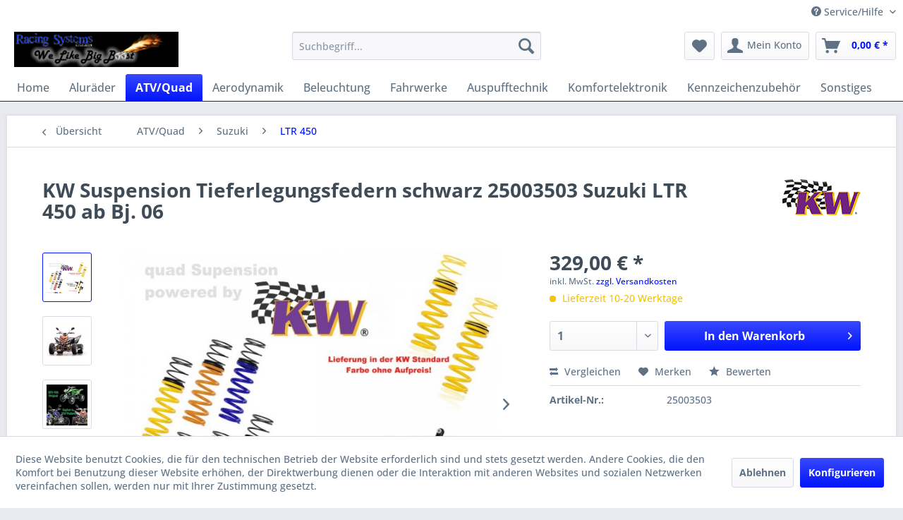

--- FILE ---
content_type: text/html; charset=UTF-8
request_url: https://www.racing-systems.de/atvquad/suzuki/ltr-450/96/kw-suspension-tieferlegungsfedern-schwarz-25003503-suzuki-ltr-450-ab-bj.-06
body_size: 14954
content:
<!DOCTYPE html>
<html class="no-js" lang="de" itemscope="itemscope" itemtype="https://schema.org/WebPage">
<head>
<meta charset="utf-8">
<meta name="author" content="" />
<meta name="robots" content="index,follow" />
<meta name="revisit-after" content="15 days" />
<meta name="keywords" content=" KW Suspension Tieferlegungsfedern schwarz 25003503 Suzuki LTR 450 ab Bj. 06" />
<meta name="description" content="KW Suspension Tieferlegungsfedern schwarz 25003503 Suzuki LTR 450 ab Bj. 06" />
<meta property="og:type" content="product" />
<meta property="og:site_name" content="Racing Systems" />
<meta property="og:url" content="https://www.racing-systems.de/atvquad/suzuki/ltr-450/96/kw-suspension-tieferlegungsfedern-schwarz-25003503-suzuki-ltr-450-ab-bj.-06" />
<meta property="og:title" content="KW Suspension Tieferlegungsfedern schwarz 25003503 Suzuki LTR 450 ab Bj. 06" />
<meta property="og:description" content="&amp;nbsp;
KW Tieferlegungsfedern
Suzuki LTR 450
(ab Bj. 06 - )
Artnr. 25003503
ab Bj. 06- Tieferlegung ca 70mm
&amp;nbsp; in…" />
<meta property="og:image" content="https://www.racing-systems.de/media/image/bb/ef/a7/KW-Quad-alle1.jpg" />
<meta property="product:brand" content="KW Automotive GmbH" />
<meta property="product:price" content="329,00" />
<meta property="product:product_link" content="https://www.racing-systems.de/atvquad/suzuki/ltr-450/96/kw-suspension-tieferlegungsfedern-schwarz-25003503-suzuki-ltr-450-ab-bj.-06" />
<meta name="twitter:card" content="product" />
<meta name="twitter:site" content="Racing Systems" />
<meta name="twitter:title" content="KW Suspension Tieferlegungsfedern schwarz 25003503 Suzuki LTR 450 ab Bj. 06" />
<meta name="twitter:description" content="&amp;nbsp;
KW Tieferlegungsfedern
Suzuki LTR 450
(ab Bj. 06 - )
Artnr. 25003503
ab Bj. 06- Tieferlegung ca 70mm
&amp;nbsp; in…" />
<meta name="twitter:image" content="https://www.racing-systems.de/media/image/bb/ef/a7/KW-Quad-alle1.jpg" />
<meta itemprop="copyrightHolder" content="Racing Systems" />
<meta itemprop="copyrightYear" content="2014" />
<meta itemprop="isFamilyFriendly" content="True" />
<meta itemprop="image" content="https://www.racing-systems.de/media/image/1e/b8/42/Logo2017tb.jpg" />
<meta name="viewport" content="width=device-width, initial-scale=1.0">
<meta name="mobile-web-app-capable" content="yes">
<meta name="apple-mobile-web-app-title" content="Racing Systems">
<meta name="apple-mobile-web-app-capable" content="yes">
<meta name="apple-mobile-web-app-status-bar-style" content="default">
<link rel="apple-touch-icon-precomposed" href="/themes/Frontend/Responsive/frontend/_public/src/img/apple-touch-icon-precomposed.png">
<link rel="shortcut icon" href="/themes/Frontend/Responsive/frontend/_public/src/img/favicon.ico">
<meta name="msapplication-navbutton-color" content="#0014FB" />
<meta name="application-name" content="Racing Systems" />
<meta name="msapplication-starturl" content="https://www.racing-systems.de/" />
<meta name="msapplication-window" content="width=1024;height=768" />
<meta name="msapplication-TileImage" content="/themes/Frontend/Responsive/frontend/_public/src/img/win-tile-image.png">
<meta name="msapplication-TileColor" content="#0014FB">
<meta name="theme-color" content="#0014FB" />
<link rel="canonical" href="https://www.racing-systems.de/atvquad/suzuki/ltr-450/96/kw-suspension-tieferlegungsfedern-schwarz-25003503-suzuki-ltr-450-ab-bj.-06" />
<title itemprop="name"> KW Suspension Tieferlegungsfedern schwarz 25003503 Suzuki LTR 450 ab Bj. 06 | Racing Systems</title>
<link href="/web/cache/1723115588_41268e30b9700ae5d3101bb637856b30.css" media="all" rel="stylesheet" type="text/css" />
</head>
<body class="is--ctl-detail is--act-index" >
<div data-paypalUnifiedMetaDataContainer="true" data-paypalUnifiedRestoreOrderNumberUrl="https://www.racing-systems.de/widgets/PaypalUnifiedOrderNumber/restoreOrderNumber" class="is--hidden">
</div>
<div class="page-wrap">
<noscript class="noscript-main">
<div class="alert is--warning">
<div class="alert--icon">
<i class="icon--element icon--warning"></i>
</div>
<div class="alert--content">
Um Racing&#x20;Systems in vollem Umfang nutzen zu k&ouml;nnen, empfehlen wir Ihnen Javascript in Ihrem Browser zu aktiveren.
</div>
</div>
</noscript>
<header class="header-main">
<div class="top-bar">
<div class="container block-group">
<nav class="top-bar--navigation block" role="menubar">

    



    

<div class="navigation--entry entry--compare is--hidden" role="menuitem" aria-haspopup="true" data-drop-down-menu="true">
    

</div>
<div class="navigation--entry entry--service has--drop-down" role="menuitem" aria-haspopup="true" data-drop-down-menu="true">
<i class="icon--service"></i> Service/Hilfe
<ul class="service--list is--rounded" role="menu">
<li class="service--entry" role="menuitem">
<a class="service--link" href="javascript:openCookieConsentManager()" title="Cookie-Einstellungen" >
Cookie-Einstellungen
</a>
</li>
<li class="service--entry" role="menuitem">
<a class="service--link" href="https://www.racing-systems.de/registerFC/index/sValidation/H" title="Händler-Login" >
Händler-Login
</a>
</li>
<li class="service--entry" role="menuitem">
<a class="service--link" href="https://www.racing-systems.de/rechtliche-vorabinformationen" title="rechtliche Vorabinformationen" >
rechtliche Vorabinformationen
</a>
</li>
<li class="service--entry" role="menuitem">
<a class="service--link" href="https://www.racing-systems.de/ueber-uns" title="Über uns" >
Über uns
</a>
</li>
<li class="service--entry" role="menuitem">
<a class="service--link" href="https://www.racing-systems.de/hilfe/support" title="Hilfe / Support" >
Hilfe / Support
</a>
</li>
<li class="service--entry" role="menuitem">
<a class="service--link" href="https://www.racing-systems.de/kontaktformular" title="Kontakt" target="_self">
Kontakt
</a>
</li>
<li class="service--entry" role="menuitem">
<a class="service--link" href="https://www.racing-systems.de/versand-und-zahlungsbedingungen" title="Versand und Zahlungsbedingungen" >
Versand und Zahlungsbedingungen
</a>
</li>
<li class="service--entry" role="menuitem">
<a class="service--link" href="https://www.racing-systems.de/widerrufsrecht" title="Widerrufsrecht" >
Widerrufsrecht
</a>
</li>
<li class="service--entry" role="menuitem">
<a class="service--link" href="https://www.racing-systems.de/datenschutz" title="Datenschutz" >
Datenschutz
</a>
</li>
<li class="service--entry" role="menuitem">
<a class="service--link" href="https://www.racing-systems.de/agb" title="AGB" >
AGB
</a>
</li>
<li class="service--entry" role="menuitem">
<a class="service--link" href="https://www.racing-systems.de/impressum" title="Impressum" >
Impressum
</a>
</li>
</ul>
</div>
</nav>
</div>
</div>
<div class="container header--navigation">
<div class="logo-main block-group" role="banner">
<div class="logo--shop block">
<a class="logo--link" href="https://www.racing-systems.de/" title="Racing Systems - zur Startseite wechseln">
<picture>
<source srcset="https://www.racing-systems.de/media/image/1e/b8/42/Logo2017tb.jpg" media="(min-width: 78.75em)">
<source srcset="https://www.racing-systems.de/media/image/1e/b8/42/Logo2017tb.jpg" media="(min-width: 64em)">
<source srcset="https://www.racing-systems.de/media/image/1e/b8/42/Logo2017tb.jpg" media="(min-width: 48em)">
<img srcset="https://www.racing-systems.de/media/image/1e/b8/42/Logo2017tb.jpg" alt="Racing Systems - zur Startseite wechseln" />
</picture>
</a>
</div>
</div>
<nav class="shop--navigation block-group">
<ul class="navigation--list block-group" role="menubar">
<li class="navigation--entry entry--menu-left" role="menuitem">
<a class="entry--link entry--trigger btn is--icon-left" href="#offcanvas--left" data-offcanvas="true" data-offCanvasSelector=".sidebar-main" aria-label="Menü">
<i class="icon--menu"></i> Menü
</a>
</li>
<li class="navigation--entry entry--search" role="menuitem" data-search="true" aria-haspopup="true" data-minLength="3">
<a class="btn entry--link entry--trigger" href="#show-hide--search" title="Suche anzeigen / schließen" aria-label="Suche anzeigen / schließen">
<i class="icon--search"></i>
<span class="search--display">Suchen</span>
</a>
<form action="/search" method="get" class="main-search--form">
<input type="search" name="sSearch" aria-label="Suchbegriff..." class="main-search--field" autocomplete="off" autocapitalize="off" placeholder="Suchbegriff..." maxlength="30" />
<button type="submit" class="main-search--button" aria-label="Suchen">
<i class="icon--search"></i>
<span class="main-search--text">Suchen</span>
</button>
<div class="form--ajax-loader">&nbsp;</div>
</form>
<div class="main-search--results"></div>
</li>

    <li class="navigation--entry entry--notepad" role="menuitem">
        
        <a href="https://www.racing-systems.de/note" title="Merkzettel" aria-label="Merkzettel" class="btn">
            <i class="icon--heart"></i>
                    </a>
    </li>




    <li class="navigation--entry entry--account with-slt"
        role="menuitem"
        data-offcanvas="true"
        data-offCanvasSelector=".account--dropdown-navigation">
        
            <a href="https://www.racing-systems.de/account"
               title="Mein Konto"
               aria-label="Mein Konto"
               class="btn is--icon-left entry--link account--link">
                <i class="icon--account"></i>
                                    <span class="account--display">
                        Mein Konto
                    </span>
                            </a>
        

                    
                <div class="account--dropdown-navigation">

                    
                        <div class="navigation--smartphone">
                            <div class="entry--close-off-canvas">
                                <a href="#close-account-menu"
                                   class="account--close-off-canvas"
                                   title="Menü schließen"
                                   aria-label="Menü schließen">
                                    Menü schließen <i class="icon--arrow-right"></i>
                                </a>
                            </div>
                        </div>
                    

                    
                            <div class="account--menu is--rounded is--personalized">
        
                            
                
                                            <span class="navigation--headline">
                            Mein Konto
                        </span>
                                    

                
                <div class="account--menu-container">

                    
                        
                        <ul class="sidebar--navigation navigation--list is--level0 show--active-items">
                            
                                
                                
                                    
                                                                                    <li class="navigation--entry">
                                                <span class="navigation--signin">
                                                    <a href="https://www.racing-systems.de/account#hide-registration"
                                                       class="blocked--link btn is--primary navigation--signin-btn"
                                                       data-collapseTarget="#registration"
                                                       data-action="close">
                                                        Anmelden
                                                    </a>
                                                    <span class="navigation--register">
                                                        oder
                                                        <a href="https://www.racing-systems.de/account#show-registration"
                                                           class="blocked--link"
                                                           data-collapseTarget="#registration"
                                                           data-action="open">
                                                            registrieren
                                                        </a>
                                                    </span>
                                                </span>
                                            </li>
                                                                            

                                    
                                        <li class="navigation--entry">
                                            <a href="https://www.racing-systems.de/account" title="Übersicht" class="navigation--link">
                                                Übersicht
                                            </a>
                                        </li>
                                    
                                

                                
                                
                                    <li class="navigation--entry">
                                        <a href="https://www.racing-systems.de/account/profile" title="Persönliche Daten" class="navigation--link" rel="nofollow">
                                            Persönliche Daten
                                        </a>
                                    </li>
                                

                                
                                
                                                                            
                                            <li class="navigation--entry">
                                                <a href="https://www.racing-systems.de/address/index/sidebar/" title="Adressen" class="navigation--link" rel="nofollow">
                                                    Adressen
                                                </a>
                                            </li>
                                        
                                                                    

                                
                                
                                    <li class="navigation--entry">
                                        <a href="https://www.racing-systems.de/account/payment" title="Zahlungsarten" class="navigation--link" rel="nofollow">
                                            Zahlungsarten
                                        </a>
                                    </li>
                                

                                
                                
                                    <li class="navigation--entry">
                                        <a href="https://www.racing-systems.de/account/orders" title="Bestellungen" class="navigation--link" rel="nofollow">
                                            Bestellungen
                                        </a>
                                    </li>
                                

                                
                                
                                                                            <li class="navigation--entry">
                                            <a href="https://www.racing-systems.de/account/downloads" title="Sofortdownloads" class="navigation--link" rel="nofollow">
                                                Sofortdownloads
                                            </a>
                                        </li>
                                                                    

                                
                                
                                    <li class="navigation--entry">
                                        <a href="https://www.racing-systems.de/note" title="Merkzettel" class="navigation--link" rel="nofollow">
                                            Merkzettel
                                        </a>
                                    </li>
                                

                                
                                
                                                                    

                                
                                
                                                                    
                            
                        </ul>
                    
                </div>
                    
    </div>
                    
                </div>
            
            </li>




    <li class="navigation--entry entry--cart" role="menuitem">
        
        <a class="btn is--icon-left cart--link" href="https://www.racing-systems.de/checkout/cart" title="Warenkorb" aria-label="Warenkorb">
            <span class="cart--display">
                                    Warenkorb
                            </span>

            <span class="badge is--primary is--minimal cart--quantity is--hidden">0</span>

            <i class="icon--basket"></i>

            <span class="cart--amount">
                0,00&nbsp;&euro; *
            </span>
        </a>
        <div class="ajax-loader">&nbsp;</div>
    </li>




</ul>
</nav>
<div class="container--ajax-cart" data-collapse-cart="true" data-displayMode="offcanvas"></div>
</div>
</header>
<nav class="navigation-main">
<div class="container" data-menu-scroller="true" data-listSelector=".navigation--list.container" data-viewPortSelector=".navigation--list-wrapper">
<div class="navigation--list-wrapper">
<ul class="navigation--list container" role="menubar" itemscope="itemscope" itemtype="https://schema.org/SiteNavigationElement">
<li class="navigation--entry is--home" role="menuitem"><a class="navigation--link is--first" href="https://www.racing-systems.de/" title="Home" aria-label="Home" itemprop="url"><span itemprop="name">Home</span></a></li><li class="navigation--entry" role="menuitem"><a class="navigation--link" href="https://www.racing-systems.de/aluraeder/" title="Aluräder" aria-label="Aluräder" itemprop="url"><span itemprop="name">Aluräder</span></a></li><li class="navigation--entry is--active" role="menuitem"><a class="navigation--link is--active" href="https://www.racing-systems.de/atvquad/" title="ATV/Quad" aria-label="ATV/Quad" itemprop="url"><span itemprop="name">ATV/Quad</span></a></li><li class="navigation--entry" role="menuitem"><a class="navigation--link" href="https://www.racing-systems.de/aerodynamik/" title="Aerodynamik" aria-label="Aerodynamik" itemprop="url"><span itemprop="name">Aerodynamik</span></a></li><li class="navigation--entry" role="menuitem"><a class="navigation--link" href="https://www.racing-systems.de/beleuchtung/" title="Beleuchtung" aria-label="Beleuchtung" itemprop="url"><span itemprop="name">Beleuchtung</span></a></li><li class="navigation--entry" role="menuitem"><a class="navigation--link" href="https://www.racing-systems.de/fahrwerke/" title="Fahrwerke" aria-label="Fahrwerke" itemprop="url"><span itemprop="name">Fahrwerke</span></a></li><li class="navigation--entry" role="menuitem"><a class="navigation--link" href="https://www.racing-systems.de/auspufftechnik/" title="Auspufftechnik" aria-label="Auspufftechnik" itemprop="url"><span itemprop="name">Auspufftechnik</span></a></li><li class="navigation--entry" role="menuitem"><a class="navigation--link" href="https://www.racing-systems.de/komfortelektronik/" title="Komfortelektronik" aria-label="Komfortelektronik" itemprop="url"><span itemprop="name">Komfortelektronik</span></a></li><li class="navigation--entry" role="menuitem"><a class="navigation--link" href="https://www.racing-systems.de/kennzeichenzubehoer/" title="Kennzeichenzubehör" aria-label="Kennzeichenzubehör" itemprop="url"><span itemprop="name">Kennzeichenzubehör</span></a></li><li class="navigation--entry" role="menuitem"><a class="navigation--link" href="https://www.racing-systems.de/sonstiges/" title="Sonstiges" aria-label="Sonstiges" itemprop="url"><span itemprop="name">Sonstiges</span></a></li>            </ul>
</div>
</div>
</nav>
<section class="content-main container block-group">
<nav class="content--breadcrumb block">
<a class="breadcrumb--button breadcrumb--link" href="https://www.racing-systems.de/atvquad/suzuki/ltr-450/" title="Übersicht">
<i class="icon--arrow-left"></i>
<span class="breadcrumb--title">Übersicht</span>
</a>
<ul class="breadcrumb--list" role="menu" itemscope itemtype="https://schema.org/BreadcrumbList">
<li role="menuitem" class="breadcrumb--entry" itemprop="itemListElement" itemscope itemtype="https://schema.org/ListItem">
<a class="breadcrumb--link" href="https://www.racing-systems.de/atvquad/" title="ATV/Quad" itemprop="item">
<link itemprop="url" href="https://www.racing-systems.de/atvquad/" />
<span class="breadcrumb--title" itemprop="name">ATV/Quad</span>
</a>
<meta itemprop="position" content="0" />
</li>
<li role="none" class="breadcrumb--separator">
<i class="icon--arrow-right"></i>
</li>
<li role="menuitem" class="breadcrumb--entry" itemprop="itemListElement" itemscope itemtype="https://schema.org/ListItem">
<a class="breadcrumb--link" href="https://www.racing-systems.de/atvquad/suzuki/" title="Suzuki" itemprop="item">
<link itemprop="url" href="https://www.racing-systems.de/atvquad/suzuki/" />
<span class="breadcrumb--title" itemprop="name">Suzuki</span>
</a>
<meta itemprop="position" content="1" />
</li>
<li role="none" class="breadcrumb--separator">
<i class="icon--arrow-right"></i>
</li>
<li role="menuitem" class="breadcrumb--entry is--active" itemprop="itemListElement" itemscope itemtype="https://schema.org/ListItem">
<a class="breadcrumb--link" href="https://www.racing-systems.de/atvquad/suzuki/ltr-450/" title="LTR 450" itemprop="item">
<link itemprop="url" href="https://www.racing-systems.de/atvquad/suzuki/ltr-450/" />
<span class="breadcrumb--title" itemprop="name">LTR 450</span>
</a>
<meta itemprop="position" content="2" />
</li>
</ul>
</nav>
<nav class="product--navigation">
<a href="#" class="navigation--link link--prev">
<div class="link--prev-button">
<span class="link--prev-inner">Zurück</span>
</div>
<div class="image--wrapper">
<div class="image--container"></div>
</div>
</a>
<a href="#" class="navigation--link link--next">
<div class="link--next-button">
<span class="link--next-inner">Vor</span>
</div>
<div class="image--wrapper">
<div class="image--container"></div>
</div>
</a>
</nav>
<div class="content-main--inner">
<div id='cookie-consent' class='off-canvas is--left block-transition' data-cookie-consent-manager='true' data-cookieTimeout='60'>
<div class='cookie-consent--header cookie-consent--close'>
Cookie-Einstellungen
<i class="icon--arrow-right"></i>
</div>
<div class='cookie-consent--description'>
Diese Website benutzt Cookies, die für den technischen Betrieb der Website erforderlich sind und stets gesetzt werden. Andere Cookies, die den Komfort bei Benutzung dieser Website erhöhen, der Direktwerbung dienen oder die Interaktion mit anderen Websites und sozialen Netzwerken vereinfachen sollen, werden nur mit Ihrer Zustimmung gesetzt.
</div>
<div class='cookie-consent--configuration'>
<div class='cookie-consent--configuration-header'>
<div class='cookie-consent--configuration-header-text'>Konfiguration</div>
</div>
<div class='cookie-consent--configuration-main'>
<div class='cookie-consent--group'>
<input type="hidden" class="cookie-consent--group-name" value="technical" />
<label class="cookie-consent--group-state cookie-consent--state-input cookie-consent--required">
<input type="checkbox" name="technical-state" class="cookie-consent--group-state-input" disabled="disabled" checked="checked"/>
<span class="cookie-consent--state-input-element"></span>
</label>
<div class='cookie-consent--group-title' data-collapse-panel='true' data-contentSiblingSelector=".cookie-consent--group-container">
<div class="cookie-consent--group-title-label cookie-consent--state-label">
Technisch erforderlich
</div>
<span class="cookie-consent--group-arrow is-icon--right">
<i class="icon--arrow-right"></i>
</span>
</div>
<div class='cookie-consent--group-container'>
<div class='cookie-consent--group-description'>
Diese Cookies sind für die Grundfunktionen des Shops notwendig.
</div>
<div class='cookie-consent--cookies-container'>
<div class='cookie-consent--cookie'>
<input type="hidden" class="cookie-consent--cookie-name" value="cookieDeclined" />
<label class="cookie-consent--cookie-state cookie-consent--state-input cookie-consent--required">
<input type="checkbox" name="cookieDeclined-state" class="cookie-consent--cookie-state-input" disabled="disabled" checked="checked" />
<span class="cookie-consent--state-input-element"></span>
</label>
<div class='cookie--label cookie-consent--state-label'>
"Alle Cookies ablehnen" Cookie
</div>
</div>
<div class='cookie-consent--cookie'>
<input type="hidden" class="cookie-consent--cookie-name" value="allowCookie" />
<label class="cookie-consent--cookie-state cookie-consent--state-input cookie-consent--required">
<input type="checkbox" name="allowCookie-state" class="cookie-consent--cookie-state-input" disabled="disabled" checked="checked" />
<span class="cookie-consent--state-input-element"></span>
</label>
<div class='cookie--label cookie-consent--state-label'>
"Alle Cookies annehmen" Cookie
</div>
</div>
<div class='cookie-consent--cookie'>
<input type="hidden" class="cookie-consent--cookie-name" value="shop" />
<label class="cookie-consent--cookie-state cookie-consent--state-input cookie-consent--required">
<input type="checkbox" name="shop-state" class="cookie-consent--cookie-state-input" disabled="disabled" checked="checked" />
<span class="cookie-consent--state-input-element"></span>
</label>
<div class='cookie--label cookie-consent--state-label'>
Ausgewählter Shop
</div>
</div>
<div class='cookie-consent--cookie'>
<input type="hidden" class="cookie-consent--cookie-name" value="csrf_token" />
<label class="cookie-consent--cookie-state cookie-consent--state-input cookie-consent--required">
<input type="checkbox" name="csrf_token-state" class="cookie-consent--cookie-state-input" disabled="disabled" checked="checked" />
<span class="cookie-consent--state-input-element"></span>
</label>
<div class='cookie--label cookie-consent--state-label'>
CSRF-Token
</div>
</div>
<div class='cookie-consent--cookie'>
<input type="hidden" class="cookie-consent--cookie-name" value="cookiePreferences" />
<label class="cookie-consent--cookie-state cookie-consent--state-input cookie-consent--required">
<input type="checkbox" name="cookiePreferences-state" class="cookie-consent--cookie-state-input" disabled="disabled" checked="checked" />
<span class="cookie-consent--state-input-element"></span>
</label>
<div class='cookie--label cookie-consent--state-label'>
Cookie-Einstellungen
</div>
</div>
<div class='cookie-consent--cookie'>
<input type="hidden" class="cookie-consent--cookie-name" value="x-cache-context-hash" />
<label class="cookie-consent--cookie-state cookie-consent--state-input cookie-consent--required">
<input type="checkbox" name="x-cache-context-hash-state" class="cookie-consent--cookie-state-input" disabled="disabled" checked="checked" />
<span class="cookie-consent--state-input-element"></span>
</label>
<div class='cookie--label cookie-consent--state-label'>
Individuelle Preise
</div>
</div>
<div class='cookie-consent--cookie'>
<input type="hidden" class="cookie-consent--cookie-name" value="slt" />
<label class="cookie-consent--cookie-state cookie-consent--state-input cookie-consent--required">
<input type="checkbox" name="slt-state" class="cookie-consent--cookie-state-input" disabled="disabled" checked="checked" />
<span class="cookie-consent--state-input-element"></span>
</label>
<div class='cookie--label cookie-consent--state-label'>
Kunden-Wiedererkennung
</div>
</div>
<div class='cookie-consent--cookie'>
<input type="hidden" class="cookie-consent--cookie-name" value="nocache" />
<label class="cookie-consent--cookie-state cookie-consent--state-input cookie-consent--required">
<input type="checkbox" name="nocache-state" class="cookie-consent--cookie-state-input" disabled="disabled" checked="checked" />
<span class="cookie-consent--state-input-element"></span>
</label>
<div class='cookie--label cookie-consent--state-label'>
Kundenspezifisches Caching
</div>
</div>
<div class='cookie-consent--cookie'>
<input type="hidden" class="cookie-consent--cookie-name" value="paypal-cookies" />
<label class="cookie-consent--cookie-state cookie-consent--state-input cookie-consent--required">
<input type="checkbox" name="paypal-cookies-state" class="cookie-consent--cookie-state-input" disabled="disabled" checked="checked" />
<span class="cookie-consent--state-input-element"></span>
</label>
<div class='cookie--label cookie-consent--state-label'>
PayPal-Zahlungen
</div>
</div>
<div class='cookie-consent--cookie'>
<input type="hidden" class="cookie-consent--cookie-name" value="session" />
<label class="cookie-consent--cookie-state cookie-consent--state-input cookie-consent--required">
<input type="checkbox" name="session-state" class="cookie-consent--cookie-state-input" disabled="disabled" checked="checked" />
<span class="cookie-consent--state-input-element"></span>
</label>
<div class='cookie--label cookie-consent--state-label'>
Session
</div>
</div>
<div class='cookie-consent--cookie'>
<input type="hidden" class="cookie-consent--cookie-name" value="currency" />
<label class="cookie-consent--cookie-state cookie-consent--state-input cookie-consent--required">
<input type="checkbox" name="currency-state" class="cookie-consent--cookie-state-input" disabled="disabled" checked="checked" />
<span class="cookie-consent--state-input-element"></span>
</label>
<div class='cookie--label cookie-consent--state-label'>
Währungswechsel
</div>
</div>
</div>
</div>
</div>
<div class='cookie-consent--group'>
<input type="hidden" class="cookie-consent--group-name" value="comfort" />
<label class="cookie-consent--group-state cookie-consent--state-input">
<input type="checkbox" name="comfort-state" class="cookie-consent--group-state-input"/>
<span class="cookie-consent--state-input-element"></span>
</label>
<div class='cookie-consent--group-title' data-collapse-panel='true' data-contentSiblingSelector=".cookie-consent--group-container">
<div class="cookie-consent--group-title-label cookie-consent--state-label">
Komfortfunktionen
</div>
<span class="cookie-consent--group-arrow is-icon--right">
<i class="icon--arrow-right"></i>
</span>
</div>
<div class='cookie-consent--group-container'>
<div class='cookie-consent--group-description'>
Diese Cookies werden genutzt um das Einkaufserlebnis noch ansprechender zu gestalten, beispielsweise für die Wiedererkennung des Besuchers.
</div>
<div class='cookie-consent--cookies-container'>
<div class='cookie-consent--cookie'>
<input type="hidden" class="cookie-consent--cookie-name" value="sUniqueID" />
<label class="cookie-consent--cookie-state cookie-consent--state-input">
<input type="checkbox" name="sUniqueID-state" class="cookie-consent--cookie-state-input" />
<span class="cookie-consent--state-input-element"></span>
</label>
<div class='cookie--label cookie-consent--state-label'>
Merkzettel
</div>
</div>
</div>
</div>
</div>
<div class='cookie-consent--group'>
<input type="hidden" class="cookie-consent--group-name" value="statistics" />
<label class="cookie-consent--group-state cookie-consent--state-input">
<input type="checkbox" name="statistics-state" class="cookie-consent--group-state-input"/>
<span class="cookie-consent--state-input-element"></span>
</label>
<div class='cookie-consent--group-title' data-collapse-panel='true' data-contentSiblingSelector=".cookie-consent--group-container">
<div class="cookie-consent--group-title-label cookie-consent--state-label">
Statistik & Tracking
</div>
<span class="cookie-consent--group-arrow is-icon--right">
<i class="icon--arrow-right"></i>
</span>
</div>
<div class='cookie-consent--group-container'>
<div class='cookie-consent--cookies-container'>
<div class='cookie-consent--cookie'>
<input type="hidden" class="cookie-consent--cookie-name" value="x-ua-device" />
<label class="cookie-consent--cookie-state cookie-consent--state-input">
<input type="checkbox" name="x-ua-device-state" class="cookie-consent--cookie-state-input" />
<span class="cookie-consent--state-input-element"></span>
</label>
<div class='cookie--label cookie-consent--state-label'>
Endgeräteerkennung
</div>
</div>
<div class='cookie-consent--cookie'>
<input type="hidden" class="cookie-consent--cookie-name" value="partner" />
<label class="cookie-consent--cookie-state cookie-consent--state-input">
<input type="checkbox" name="partner-state" class="cookie-consent--cookie-state-input" />
<span class="cookie-consent--state-input-element"></span>
</label>
<div class='cookie--label cookie-consent--state-label'>
Partnerprogramm
</div>
</div>
</div>
</div>
</div>
</div>
</div>
<div class="cookie-consent--save">
<input class="cookie-consent--save-button btn is--primary" type="button" value="Einstellungen speichern" />
</div>
</div>
<aside class="sidebar-main off-canvas">
<div class="navigation--smartphone">
<ul class="navigation--list ">
<li class="navigation--entry entry--close-off-canvas">
<a href="#close-categories-menu" title="Menü schließen" class="navigation--link">
Menü schließen <i class="icon--arrow-right"></i>
</a>
</li>
</ul>
<div class="mobile--switches">

    



    

</div>
</div>
<div class="sidebar--categories-wrapper" data-subcategory-nav="true" data-mainCategoryId="3" data-categoryId="368" data-fetchUrl="/widgets/listing/getCategory/categoryId/368">
<div class="categories--headline navigation--headline">
Kategorien
</div>
<div class="sidebar--categories-navigation">
<ul class="sidebar--navigation categories--navigation navigation--list is--drop-down is--level0 is--rounded" role="menu">
<li class="navigation--entry has--sub-children" role="menuitem">
<a class="navigation--link link--go-forward" href="https://www.racing-systems.de/aluraeder/" data-categoryId="378" data-fetchUrl="/widgets/listing/getCategory/categoryId/378" title="Aluräder" >
Aluräder
<span class="is--icon-right">
<i class="icon--arrow-right"></i>
</span>
</a>
</li>
<li class="navigation--entry is--active has--sub-categories has--sub-children" role="menuitem">
<a class="navigation--link is--active has--sub-categories link--go-forward" href="https://www.racing-systems.de/atvquad/" data-categoryId="17" data-fetchUrl="/widgets/listing/getCategory/categoryId/17" title="ATV/Quad" >
ATV/Quad
<span class="is--icon-right">
<i class="icon--arrow-right"></i>
</span>
</a>
<ul class="sidebar--navigation categories--navigation navigation--list is--level1 is--rounded" role="menu">
<li class="navigation--entry has--sub-children" role="menuitem">
<a class="navigation--link link--go-forward" href="https://www.racing-systems.de/atvquad/kymco/" data-categoryId="385" data-fetchUrl="/widgets/listing/getCategory/categoryId/385" title="Kymco" >
Kymco
<span class="is--icon-right">
<i class="icon--arrow-right"></i>
</span>
</a>
</li>
<li class="navigation--entry has--sub-children" role="menuitem">
<a class="navigation--link link--go-forward" href="https://www.racing-systems.de/atvquad/kawasaki/" data-categoryId="18" data-fetchUrl="/widgets/listing/getCategory/categoryId/18" title="Kawasaki" >
Kawasaki
<span class="is--icon-right">
<i class="icon--arrow-right"></i>
</span>
</a>
</li>
<li class="navigation--entry is--active has--sub-categories has--sub-children" role="menuitem">
<a class="navigation--link is--active has--sub-categories link--go-forward" href="https://www.racing-systems.de/atvquad/suzuki/" data-categoryId="19" data-fetchUrl="/widgets/listing/getCategory/categoryId/19" title="Suzuki" >
Suzuki
<span class="is--icon-right">
<i class="icon--arrow-right"></i>
</span>
</a>
<ul class="sidebar--navigation categories--navigation navigation--list is--level2 navigation--level-high is--rounded" role="menu">
<li class="navigation--entry" role="menuitem">
<a class="navigation--link" href="https://www.racing-systems.de/atvquad/suzuki/ltz-400/" data-categoryId="360" data-fetchUrl="/widgets/listing/getCategory/categoryId/360" title="LTZ 400" >
LTZ 400
</a>
</li>
<li class="navigation--entry is--active" role="menuitem">
<a class="navigation--link is--active" href="https://www.racing-systems.de/atvquad/suzuki/ltr-450/" data-categoryId="368" data-fetchUrl="/widgets/listing/getCategory/categoryId/368" title="LTR 450" >
LTR 450
</a>
</li>
<li class="navigation--entry" role="menuitem">
<a class="navigation--link" href="https://www.racing-systems.de/atvquad/suzuki/lt-a-700-king-quad/" data-categoryId="369" data-fetchUrl="/widgets/listing/getCategory/categoryId/369" title="LT-A 700 (King Quad)" >
LT-A 700 (King Quad)
</a>
</li>
<li class="navigation--entry" role="menuitem">
<a class="navigation--link" href="https://www.racing-systems.de/atvquad/suzuki/lt-a-750i-king-quad/" data-categoryId="370" data-fetchUrl="/widgets/listing/getCategory/categoryId/370" title="LT-A 750i (King Quad)" >
LT-A 750i (King Quad)
</a>
</li>
</ul>
</li>
<li class="navigation--entry has--sub-children" role="menuitem">
<a class="navigation--link link--go-forward" href="https://www.racing-systems.de/atvquad/yamaha/" data-categoryId="20" data-fetchUrl="/widgets/listing/getCategory/categoryId/20" title="Yamaha" >
Yamaha
<span class="is--icon-right">
<i class="icon--arrow-right"></i>
</span>
</a>
</li>
</ul>
</li>
<li class="navigation--entry has--sub-children" role="menuitem">
<a class="navigation--link link--go-forward" href="https://www.racing-systems.de/aerodynamik/" data-categoryId="44" data-fetchUrl="/widgets/listing/getCategory/categoryId/44" title="Aerodynamik" >
Aerodynamik
<span class="is--icon-right">
<i class="icon--arrow-right"></i>
</span>
</a>
</li>
<li class="navigation--entry has--sub-children" role="menuitem">
<a class="navigation--link link--go-forward" href="https://www.racing-systems.de/beleuchtung/" data-categoryId="5" data-fetchUrl="/widgets/listing/getCategory/categoryId/5" title="Beleuchtung" >
Beleuchtung
<span class="is--icon-right">
<i class="icon--arrow-right"></i>
</span>
</a>
</li>
<li class="navigation--entry has--sub-children" role="menuitem">
<a class="navigation--link link--go-forward" href="https://www.racing-systems.de/fahrwerke/" data-categoryId="41" data-fetchUrl="/widgets/listing/getCategory/categoryId/41" title="Fahrwerke" >
Fahrwerke
<span class="is--icon-right">
<i class="icon--arrow-right"></i>
</span>
</a>
</li>
<li class="navigation--entry has--sub-children" role="menuitem">
<a class="navigation--link link--go-forward" href="https://www.racing-systems.de/auspufftechnik/" data-categoryId="46" data-fetchUrl="/widgets/listing/getCategory/categoryId/46" title="Auspufftechnik" >
Auspufftechnik
<span class="is--icon-right">
<i class="icon--arrow-right"></i>
</span>
</a>
</li>
<li class="navigation--entry has--sub-children" role="menuitem">
<a class="navigation--link link--go-forward" href="https://www.racing-systems.de/komfortelektronik/" data-categoryId="42" data-fetchUrl="/widgets/listing/getCategory/categoryId/42" title="Komfortelektronik" >
Komfortelektronik
<span class="is--icon-right">
<i class="icon--arrow-right"></i>
</span>
</a>
</li>
<li class="navigation--entry has--sub-children" role="menuitem">
<a class="navigation--link link--go-forward" href="https://www.racing-systems.de/kennzeichenzubehoer/" data-categoryId="375" data-fetchUrl="/widgets/listing/getCategory/categoryId/375" title="Kennzeichenzubehör" >
Kennzeichenzubehör
<span class="is--icon-right">
<i class="icon--arrow-right"></i>
</span>
</a>
</li>
<li class="navigation--entry has--sub-children" role="menuitem">
<a class="navigation--link link--go-forward" href="https://www.racing-systems.de/sonstiges/" data-categoryId="37" data-fetchUrl="/widgets/listing/getCategory/categoryId/37" title="Sonstiges" >
Sonstiges
<span class="is--icon-right">
<i class="icon--arrow-right"></i>
</span>
</a>
</li>
</ul>
</div>
<div class="shop-sites--container is--rounded">
<div class="shop-sites--headline navigation--headline">
Informationen
</div>
<ul class="shop-sites--navigation sidebar--navigation navigation--list is--drop-down is--level0" role="menu">
<li class="navigation--entry" role="menuitem">
<a class="navigation--link" href="javascript:openCookieConsentManager()" title="Cookie-Einstellungen" data-categoryId="46" data-fetchUrl="/widgets/listing/getCustomPage/pageId/46" >
Cookie-Einstellungen
</a>
</li>
<li class="navigation--entry" role="menuitem">
<a class="navigation--link" href="https://www.racing-systems.de/registerFC/index/sValidation/H" title="Händler-Login" data-categoryId="21" data-fetchUrl="/widgets/listing/getCustomPage/pageId/21" >
Händler-Login
</a>
</li>
<li class="navigation--entry" role="menuitem">
<a class="navigation--link" href="https://www.racing-systems.de/rechtliche-vorabinformationen" title="rechtliche Vorabinformationen" data-categoryId="43" data-fetchUrl="/widgets/listing/getCustomPage/pageId/43" >
rechtliche Vorabinformationen
</a>
</li>
<li class="navigation--entry" role="menuitem">
<a class="navigation--link" href="https://www.racing-systems.de/ueber-uns" title="Über uns" data-categoryId="9" data-fetchUrl="/widgets/listing/getCustomPage/pageId/9" >
Über uns
</a>
</li>
<li class="navigation--entry" role="menuitem">
<a class="navigation--link" href="https://www.racing-systems.de/hilfe/support" title="Hilfe / Support" data-categoryId="2" data-fetchUrl="/widgets/listing/getCustomPage/pageId/2" >
Hilfe / Support
</a>
</li>
<li class="navigation--entry" role="menuitem">
<a class="navigation--link" href="https://www.racing-systems.de/kontaktformular" title="Kontakt" data-categoryId="1" data-fetchUrl="/widgets/listing/getCustomPage/pageId/1" target="_self">
Kontakt
</a>
</li>
<li class="navigation--entry" role="menuitem">
<a class="navigation--link" href="https://www.racing-systems.de/versand-und-zahlungsbedingungen" title="Versand und Zahlungsbedingungen" data-categoryId="6" data-fetchUrl="/widgets/listing/getCustomPage/pageId/6" >
Versand und Zahlungsbedingungen
</a>
</li>
<li class="navigation--entry" role="menuitem">
<a class="navigation--link" href="https://www.racing-systems.de/widerrufsrecht" title="Widerrufsrecht" data-categoryId="8" data-fetchUrl="/widgets/listing/getCustomPage/pageId/8" >
Widerrufsrecht
</a>
</li>
<li class="navigation--entry" role="menuitem">
<a class="navigation--link" href="https://www.racing-systems.de/datenschutz" title="Datenschutz" data-categoryId="7" data-fetchUrl="/widgets/listing/getCustomPage/pageId/7" >
Datenschutz
</a>
</li>
<li class="navigation--entry" role="menuitem">
<a class="navigation--link" href="https://www.racing-systems.de/agb" title="AGB" data-categoryId="4" data-fetchUrl="/widgets/listing/getCustomPage/pageId/4" >
AGB
</a>
</li>
<li class="navigation--entry" role="menuitem">
<a class="navigation--link" href="https://www.racing-systems.de/impressum" title="Impressum" data-categoryId="3" data-fetchUrl="/widgets/listing/getCustomPage/pageId/3" >
Impressum
</a>
</li>
</ul>
</div>
<div class="panel is--rounded paypal--sidebar">
<div class="panel--body is--wide paypal--sidebar-inner">
<div data-paypalUnifiedInstallmentsBanner="true" data-ratio="1x1" data-currency="EUR" data-buyerCountry="DE" >
</div>
</div>
</div>
</div>
</aside>
<div class="content--wrapper">
<div class="content product--details" itemscope itemtype="https://schema.org/Product" data-product-navigation="/widgets/listing/productNavigation" data-category-id="368" data-main-ordernumber="25003503" data-ajax-wishlist="true" data-compare-ajax="true" data-ajax-variants-container="true">
<header class="product--header">
<div class="product--info">
<h1 class="product--title" itemprop="name">
KW Suspension Tieferlegungsfedern schwarz 25003503 Suzuki LTR 450 ab Bj. 06
</h1>
<meta itemprop="image" content="https://www.racing-systems.de/media/image/20/5e/0d/kw_quad_suspension_08b.jpg"/>
<meta itemprop="image" content="https://www.racing-systems.de/media/image/d3/37/75/KWQuads.jpg"/>
<div class="product--supplier">
<a href="https://www.racing-systems.de/kw-automotive-gmbh/" title="Weitere Artikel von KW Automotive GmbH" class="product--supplier-link">
<img src="https://www.racing-systems.de/media/image/8d/31/a5/logo-kw.gif" alt="KW Automotive GmbH">
</a>
</div>
<div class="product--rating-container">
<a href="#product--publish-comment" class="product--rating-link" rel="nofollow" title="Bewertung abgeben">
<span class="product--rating">
</span>
</a>
</div>
</div>
</header>
<div class="product--detail-upper block-group">
<div class="product--image-container image-slider product--image-zoom" data-image-slider="true" data-image-gallery="true" data-maxZoom="0" data-thumbnails=".image--thumbnails" >
<div class="image--thumbnails image-slider--thumbnails">
<div class="image-slider--thumbnails-slide">
<a href="https://www.racing-systems.de/media/image/bb/ef/a7/KW-Quad-alle1.jpg" title="Vorschau: KW Suspension Tieferlegungsfedern schwarz 25003503 Suzuki LTR 450 ab Bj. 06" class="thumbnail--link is--active">
<img srcset="https://www.racing-systems.de/media/image/fd/36/76/KW-Quad-alle1_200x200.jpg, https://www.racing-systems.de/media/image/c8/3c/7b/KW-Quad-alle1_200x200@2x.jpg 2x" alt="Vorschau: KW Suspension Tieferlegungsfedern schwarz 25003503 Suzuki LTR 450 ab Bj. 06" title="Vorschau: KW Suspension Tieferlegungsfedern schwarz 25003503 Suzuki LTR 450 ab Bj. 06" class="thumbnail--image" />
</a>
<a href="https://www.racing-systems.de/media/image/20/5e/0d/kw_quad_suspension_08b.jpg" title="Vorschau: KW Suspension Tieferlegungsfedern schwarz 25003503 Suzuki LTR 450 ab Bj. 06" class="thumbnail--link">
<img srcset="https://www.racing-systems.de/media/image/dc/ca/81/kw_quad_suspension_08b_200x200.jpg, https://www.racing-systems.de/media/image/e9/69/60/kw_quad_suspension_08b_200x200@2x.jpg 2x" alt="Vorschau: KW Suspension Tieferlegungsfedern schwarz 25003503 Suzuki LTR 450 ab Bj. 06" title="Vorschau: KW Suspension Tieferlegungsfedern schwarz 25003503 Suzuki LTR 450 ab Bj. 06" class="thumbnail--image" />
</a>
<a href="https://www.racing-systems.de/media/image/d3/37/75/KWQuads.jpg" title="Vorschau: KW Suspension Tieferlegungsfedern schwarz 25003503 Suzuki LTR 450 ab Bj. 06" class="thumbnail--link">
<img srcset="https://www.racing-systems.de/media/image/2f/20/f0/KWQuads_200x200.jpg, https://www.racing-systems.de/media/image/f8/48/17/KWQuads_200x200@2x.jpg 2x" alt="Vorschau: KW Suspension Tieferlegungsfedern schwarz 25003503 Suzuki LTR 450 ab Bj. 06" title="Vorschau: KW Suspension Tieferlegungsfedern schwarz 25003503 Suzuki LTR 450 ab Bj. 06" class="thumbnail--image" />
</a>
</div>
</div>
<div class="image-slider--container">
<div class="image-slider--slide">
<div class="image--box image-slider--item">
<span class="image--element" data-img-large="https://www.racing-systems.de/media/image/59/45/53/KW-Quad-alle1_1280x1280.jpg" data-img-small="https://www.racing-systems.de/media/image/fd/36/76/KW-Quad-alle1_200x200.jpg" data-img-original="https://www.racing-systems.de/media/image/bb/ef/a7/KW-Quad-alle1.jpg" data-alt="KW Suspension Tieferlegungsfedern schwarz 25003503 Suzuki LTR 450 ab Bj. 06">
<span class="image--media">
<img srcset="https://www.racing-systems.de/media/image/06/0c/ef/KW-Quad-alle1_600x600.jpg, https://www.racing-systems.de/media/image/f4/a6/e2/KW-Quad-alle1_600x600@2x.jpg 2x" src="https://www.racing-systems.de/media/image/06/0c/ef/KW-Quad-alle1_600x600.jpg" alt="KW Suspension Tieferlegungsfedern schwarz 25003503 Suzuki LTR 450 ab Bj. 06" itemprop="image" />
</span>
</span>
</div>
<div class="image--box image-slider--item">
<span class="image--element" data-img-large="https://www.racing-systems.de/media/image/71/82/82/kw_quad_suspension_08b_1280x1280.jpg" data-img-small="https://www.racing-systems.de/media/image/dc/ca/81/kw_quad_suspension_08b_200x200.jpg" data-img-original="https://www.racing-systems.de/media/image/20/5e/0d/kw_quad_suspension_08b.jpg" data-alt="KW Suspension Tieferlegungsfedern schwarz 25003503 Suzuki LTR 450 ab Bj. 06">
<span class="image--media">
<img srcset="https://www.racing-systems.de/media/image/dc/95/14/kw_quad_suspension_08b_600x600.jpg, https://www.racing-systems.de/media/image/98/51/62/kw_quad_suspension_08b_600x600@2x.jpg 2x" alt="KW Suspension Tieferlegungsfedern schwarz 25003503 Suzuki LTR 450 ab Bj. 06" itemprop="image" />
</span>
</span>
</div>
<div class="image--box image-slider--item">
<span class="image--element" data-img-large="https://www.racing-systems.de/media/image/86/9e/40/KWQuads_1280x1280.jpg" data-img-small="https://www.racing-systems.de/media/image/2f/20/f0/KWQuads_200x200.jpg" data-img-original="https://www.racing-systems.de/media/image/d3/37/75/KWQuads.jpg" data-alt="KW Suspension Tieferlegungsfedern schwarz 25003503 Suzuki LTR 450 ab Bj. 06">
<span class="image--media">
<img srcset="https://www.racing-systems.de/media/image/11/11/c5/KWQuads_600x600.jpg, https://www.racing-systems.de/media/image/1f/25/f3/KWQuads_600x600@2x.jpg 2x" alt="KW Suspension Tieferlegungsfedern schwarz 25003503 Suzuki LTR 450 ab Bj. 06" itemprop="image" />
</span>
</span>
</div>
</div>
</div>
<div class="image--dots image-slider--dots panel--dot-nav">
<a href="#" class="dot--link">&nbsp;</a>
<a href="#" class="dot--link">&nbsp;</a>
<a href="#" class="dot--link">&nbsp;</a>
</div>
</div>
<div class="product--buybox block">
<div class="is--hidden" itemprop="brand" itemtype="https://schema.org/Brand" itemscope>
<meta itemprop="name" content="KW Automotive GmbH" />
</div>
<div itemprop="offers" itemscope itemtype="https://schema.org/Offer" class="buybox--inner">
<meta itemprop="priceCurrency" content="EUR"/>
<span itemprop="priceSpecification" itemscope itemtype="https://schema.org/PriceSpecification">
<meta itemprop="valueAddedTaxIncluded" content="true"/>
</span>
<meta itemprop="url" content="https://www.racing-systems.de/atvquad/suzuki/ltr-450/96/kw-suspension-tieferlegungsfedern-schwarz-25003503-suzuki-ltr-450-ab-bj.-06"/>
<div class="product--price price--default">
<span class="price--content content--default">
<meta itemprop="price" content="329.00">
329,00&nbsp;&euro; *
</span>
</div>
<p class="product--tax" data-content="" data-modalbox="true" data-targetSelector="a" data-mode="ajax">
inkl. MwSt. <a title="Versandkosten" href="https://www.racing-systems.de/versand-und-zahlungsbedingungen" style="text-decoration:underline">zzgl. Versandkosten</a>
</p>
<div class="product--delivery">
<link itemprop="availability" href="https://schema.org/LimitedAvailability" />
<p class="delivery--information">
<span class="delivery--text delivery--text-more-is-coming">
<i class="delivery--status-icon delivery--status-more-is-coming"></i>
Lieferzeit 10-20 Werktage
</span>
</p>
</div>
<div class="product--configurator">
</div>
<form name="sAddToBasket" method="post" action="https://www.racing-systems.de/checkout/addArticle" class="buybox--form" data-add-article="true" data-eventName="submit" data-showModal="false" data-addArticleUrl="https://www.racing-systems.de/checkout/ajaxAddArticleCart">
<input type="hidden" name="sActionIdentifier" value=""/>
<input type="hidden" name="sAddAccessories" id="sAddAccessories" value=""/>
<input type="hidden" name="sAdd" value="25003503"/>
<div data-paypalUnifiedInstallmentsBanner="true" data-amount="329" data-currency="EUR" data-buyerCountry="DE" class="paypal-unified-installments-banner--product-detail">
</div>
<div class="buybox--button-container block-group">
<div class="buybox--quantity block">
<div class="select-field">
<select id="sQuantity" name="sQuantity" class="quantity--select">
<option value="1">1</option>
<option value="2">2</option>
<option value="3">3</option>
<option value="4">4</option>
<option value="5">5</option>
<option value="6">6</option>
<option value="7">7</option>
<option value="8">8</option>
<option value="9">9</option>
<option value="10">10</option>
<option value="11">11</option>
<option value="12">12</option>
<option value="13">13</option>
<option value="14">14</option>
<option value="15">15</option>
<option value="16">16</option>
<option value="17">17</option>
<option value="18">18</option>
<option value="19">19</option>
<option value="20">20</option>
<option value="21">21</option>
<option value="22">22</option>
<option value="23">23</option>
<option value="24">24</option>
<option value="25">25</option>
<option value="26">26</option>
<option value="27">27</option>
<option value="28">28</option>
<option value="29">29</option>
<option value="30">30</option>
<option value="31">31</option>
<option value="32">32</option>
<option value="33">33</option>
<option value="34">34</option>
<option value="35">35</option>
<option value="36">36</option>
<option value="37">37</option>
<option value="38">38</option>
<option value="39">39</option>
<option value="40">40</option>
<option value="41">41</option>
<option value="42">42</option>
<option value="43">43</option>
<option value="44">44</option>
<option value="45">45</option>
<option value="46">46</option>
<option value="47">47</option>
<option value="48">48</option>
<option value="49">49</option>
<option value="50">50</option>
<option value="51">51</option>
<option value="52">52</option>
<option value="53">53</option>
<option value="54">54</option>
<option value="55">55</option>
<option value="56">56</option>
<option value="57">57</option>
<option value="58">58</option>
<option value="59">59</option>
<option value="60">60</option>
<option value="61">61</option>
<option value="62">62</option>
<option value="63">63</option>
<option value="64">64</option>
<option value="65">65</option>
<option value="66">66</option>
<option value="67">67</option>
<option value="68">68</option>
<option value="69">69</option>
<option value="70">70</option>
<option value="71">71</option>
<option value="72">72</option>
<option value="73">73</option>
<option value="74">74</option>
<option value="75">75</option>
<option value="76">76</option>
<option value="77">77</option>
<option value="78">78</option>
<option value="79">79</option>
<option value="80">80</option>
<option value="81">81</option>
<option value="82">82</option>
<option value="83">83</option>
<option value="84">84</option>
<option value="85">85</option>
<option value="86">86</option>
<option value="87">87</option>
<option value="88">88</option>
<option value="89">89</option>
<option value="90">90</option>
<option value="91">91</option>
<option value="92">92</option>
<option value="93">93</option>
<option value="94">94</option>
<option value="95">95</option>
<option value="96">96</option>
<option value="97">97</option>
<option value="98">98</option>
<option value="99">99</option>
<option value="100">100</option>
</select>
</div>
</div>
<button class="buybox--button block btn is--primary is--icon-right is--center is--large" name="In den Warenkorb">
<span class="buy-btn--cart-add">In den</span> <span class="buy-btn--cart-text">Warenkorb</span> <i class="icon--arrow-right"></i>
</button>
<div class="paypal-unified-ec--outer-button-container">
<div class="paypal-unified-ec--button-container right" data-paypalUnifiedEcButton="true" data-clientId="AZetBPRdwzghajNH-yAYpf6Z4UhrcJryiYAnaHWoYaN-P30Ointebn4Ia0N22IRhtafmEthXJ1ARUqUZ" data-currency="EUR" data-paypalIntent="CAPTURE" data-createOrderUrl="https://www.racing-systems.de/widgets/PaypalUnifiedV2ExpressCheckout/createOrder" data-onApproveUrl="https://www.racing-systems.de/widgets/PaypalUnifiedV2ExpressCheckout/onApprove" data-confirmUrl="https://www.racing-systems.de/checkout/confirm" data-color="gold" data-shape="rect" data-size="responsive" data-label="checkout" data-layout="vertical" data-locale="de_DE" data-productNumber="25003503" data-buyProductDirectly="true" data-riskManagementMatchedProducts='' data-esdProducts='' data-communicationErrorMessage="Während der Kommunikation mit dem Zahlungsanbieter ist ein Fehler aufgetreten, bitte versuchen Sie es später erneut." data-communicationErrorTitle="Es ist ein Fehler aufgetreten" data-riskManagementErrorTitle="Fehlermeldung:" data-riskManagementErrorMessage="Die gewählte Zahlungsart kann mit Ihrem aktuellen Warenkorb nicht genutzt werden. Diese Entscheidung basiert auf einem automatisierten Datenverarbeitungsverfahren." data-showPayLater=1
data-isListing=
>
</div>
</div>
</div>
</form>
<nav class="product--actions">
<form action="https://www.racing-systems.de/compare/add_article/articleID/96" method="post" class="action--form">
<button type="submit" data-product-compare-add="true" title="Vergleichen" class="action--link action--compare">
<i class="icon--compare"></i> Vergleichen
</button>
</form>
<form action="https://www.racing-systems.de/note/add/ordernumber/25003503" method="post" class="action--form">
<button type="submit" class="action--link link--notepad" title="Auf den Merkzettel" data-ajaxUrl="https://www.racing-systems.de/note/ajaxAdd/ordernumber/25003503" data-text="Gemerkt">
<i class="icon--heart"></i> <span class="action--text">Merken</span>
</button>
</form>
<a href="#content--product-reviews" data-show-tab="true" class="action--link link--publish-comment" rel="nofollow" title="Bewertung abgeben">
<i class="icon--star"></i> Bewerten
</a>
</nav>
</div>
<ul class="product--base-info list--unstyled">
<li class="base-info--entry entry--sku">
<strong class="entry--label">
Artikel-Nr.:
</strong>
<meta itemprop="productID" content="96"/>
<span class="entry--content" itemprop="sku">
25003503
</span>
</li>
</ul>
</div>
</div>
<div class="tab-menu--product">
<div class="tab--navigation">
<a href="#" class="tab--link" title="Beschreibung" data-tabName="description">Beschreibung</a>
<a href="#" class="tab--link" title="Bewertungen" data-tabName="rating">
Bewertungen
<span class="product--rating-count">0</span>
</a>
</div>
<div class="tab--container-list">
<div class="tab--container">
<div class="tab--header">
<a href="#" class="tab--title" title="Beschreibung">Beschreibung</a>
</div>
<div class="tab--preview">
&nbsp;
KW Tieferlegungsfedern
Suzuki LTR 450
(ab Bj. 06 - )
Artnr. 25003503...<a href="#" class="tab--link" title=" mehr"> mehr</a>
</div>
<div class="tab--content">
<div class="buttons--off-canvas">
<a href="#" title="Menü schließen" class="close--off-canvas">
<i class="icon--arrow-left"></i>
Menü schließen
</a>
</div>
<div class="content--description">
<div class="content--title">
Produktinformationen "KW Suspension Tieferlegungsfedern schwarz 25003503 Suzuki LTR 450 ab Bj. 06"
</div>
<div class="product--description" itemprop="description">
<p style="text-align: center;">&nbsp;</p>
<p style="text-align: center;"><span style="color: #000000; font-family: Comic Sans MS; font-size: small;">KW Tieferlegungsfedern</span></p>
<p style="text-align: center;"><span style="color: #000000;">Suzuki LTR 450<br></span></p>
<p style="text-align: center;" align="center"><span style="color: #000000; font-family: Comic Sans MS;">(ab Bj. 06 - )</span></p>
<p style="text-align: center;" align="center"><span style="color: #000000; font-family: Comic Sans MS;">Artnr. 25003503</span></p>
<p style="text-align: center;"><span style="color: #000000; font-family: Comic Sans MS;">ab Bj. 06- Tieferlegung ca 70mm</span></p>
<p style="text-align: center;">&nbsp;<span style="color: #000000; font-family: Comic Sans MS;">in folgenden Farben erhältlich Gelb (Standard), Rot, Blau, Weiß, Schwarz u. Orange</span></p>
<p>&nbsp;</p>
<p style="text-align: center;">&nbsp;</p>
<p style="text-align: center;" align="center"><span style="color: #ff0000;">Lieferumfang:</span></p>
<p style="text-align: center;" align="center"><span style="color: #000000;"><span style="font-family: Comic Sans MS;">2x Federn für VA schwarz<br></span></span></p>
<p style="text-align: center;" align="center"><span style="color: #000000; font-family: Comic Sans MS;">1x Federn HA schwarz<br></span></p>
<p style="text-align: center;" align="center"><span style="color: #000000; font-family: Comic Sans MS;">Tieferlegung ca. 70 mm</span></p>
<p style="text-align: center;" align="center"><span style="color: #000000; font-family: Comic Sans MS;">TÜV Teilegutachten</span></p>
<p style="text-align: center;" align="center">&nbsp;</p>
</div>
<div class="content--title">
Weiterführende Links zu "KW Suspension Tieferlegungsfedern schwarz 25003503 Suzuki LTR 450 ab Bj. 06"
</div>
<ul class="content--list list--unstyled">
<li class="list--entry">
<a href="https://www.racing-systems.de/anfrage-formular?sInquiry=detail&sOrdernumber=25003503" rel="nofollow" class="content--link link--contact" title="Fragen zum Artikel?">
<i class="icon--arrow-right"></i> Fragen zum Artikel?
</a>
</li>
<li class="list--entry">
<a href="https://www.racing-systems.de/kw-automotive-gmbh/" target="_parent" class="content--link link--supplier" title="Weitere Artikel von KW Automotive GmbH">
<i class="icon--arrow-right"></i> Weitere Artikel von KW Automotive GmbH
</a>
</li>
</ul>
<div class="content--title">
Verfügbare Downloads:
</div>
<ul class="content--list list--unstyled">
<li class="list--entry">
<a href="https://www.racing-systems.de/media/pdf/cd/48/7b/Gutachten-25003103.pdf" target="_blank" class="content--link link--download" title="Download Gutachten 25003103">
<i class="icon--arrow-right"></i> Download Gutachten 25003103
</a>
</li>
<li class="list--entry">
<a href="https://www.racing-systems.de/media/pdf/53/eb/e5/Einbauanleitung-25003103.pdf" target="_blank" class="content--link link--download" title="Download Einbauanleitung 25003103">
<i class="icon--arrow-right"></i> Download Einbauanleitung 25003103
</a>
</li>
</ul>
</div>
</div>
</div>
<div class="tab--container">
<div class="tab--header">
<a href="#" class="tab--title" title="Bewertungen">Bewertungen</a>
<span class="product--rating-count">0</span>
</div>
<div class="tab--preview">
Bewertungen lesen, schreiben und diskutieren...<a href="#" class="tab--link" title=" mehr"> mehr</a>
</div>
<div id="tab--product-comment" class="tab--content">
<div class="buttons--off-canvas">
<a href="#" title="Menü schließen" class="close--off-canvas">
<i class="icon--arrow-left"></i>
Menü schließen
</a>
</div>
<div class="content--product-reviews" id="detail--product-reviews">
<div class="content--title">
Kundenbewertungen für "KW Suspension Tieferlegungsfedern schwarz 25003503 Suzuki LTR 450 ab Bj. 06"
</div>
<div class="review--form-container">
<div id="product--publish-comment" class="content--title">
Bewertung schreiben
</div>
<div class="alert is--warning is--rounded">
<div class="alert--icon">
<i class="icon--element icon--warning"></i>
</div>
<div class="alert--content">
Bewertungen werden nach Überprüfung freigeschaltet.
</div>
</div>
<form method="post" action="https://www.racing-systems.de/atvquad/suzuki/ltr-450/96/kw-suspension-tieferlegungsfedern-schwarz-25003503-suzuki-ltr-450-ab-bj.-06?action=rating&amp;c=368#detail--product-reviews" class="content--form review--form">
<input name="sVoteName" type="text" value="" class="review--field" aria-label="Ihr Name" placeholder="Ihr Name" />
<input name="sVoteSummary" type="text" value="" id="sVoteSummary" class="review--field" aria-label="Zusammenfassung" placeholder="Zusammenfassung*" required="required" aria-required="true" />
<div class="field--select review--field select-field">
<select name="sVoteStars" aria-label="Bewertung abgeben">
<option value="10">10 sehr gut</option>
<option value="9">9</option>
<option value="8">8</option>
<option value="7">7</option>
<option value="6">6</option>
<option value="5">5</option>
<option value="4">4</option>
<option value="3">3</option>
<option value="2">2</option>
<option value="1">1 sehr schlecht</option>
</select>
</div>
<textarea name="sVoteComment" placeholder="Ihre Meinung" cols="3" rows="2" class="review--field" aria-label="Ihre Meinung"></textarea>
<div>
<div class="captcha--placeholder" data-captcha="true" data-src="/widgets/Captcha/getCaptchaByName/captchaName/default" data-errorMessage="Bitte füllen Sie das Captcha-Feld korrekt aus." data-hasError="true">
</div>
<input type="hidden" name="captchaName" value="default" />
</div>
<p class="review--notice">
Die mit einem * markierten Felder sind Pflichtfelder.
</p>
<p class="privacy-information block-group">
Ich habe die <a title="Datenschutzbestimmungen" href="https://www.racing-systems.de/datenschutz" target="_blank">Datenschutzbestimmungen</a> zur Kenntnis genommen.
</p>
<div class="review--actions">
<button type="submit" class="btn is--primary" name="Submit">
Speichern
</button>
</div>
</form>
</div>
</div>
</div>
</div>
</div>
</div>
<div class="tab-menu--cross-selling">
<div class="tab--navigation">
<a href="#content--also-bought" title="Kunden kauften auch" class="tab--link">Kunden kauften auch</a>
<a href="#content--customer-viewed" title="Kunden haben sich ebenfalls angesehen" class="tab--link">Kunden haben sich ebenfalls angesehen</a>
</div>
<div class="tab--container-list">
<div class="tab--container" data-tab-id="alsobought">
<div class="tab--header">
<a href="#" class="tab--title" title="Kunden kauften auch">Kunden kauften auch</a>
</div>
<div class="tab--content content--also-bought">    
</div>
</div>
<div class="tab--container" data-tab-id="alsoviewed">
<div class="tab--header">
<a href="#" class="tab--title" title="Kunden haben sich ebenfalls angesehen">Kunden haben sich ebenfalls angesehen</a>
</div>
<div class="tab--content content--also-viewed">            
            <div class="viewed--content">
                
                                                                                                                        



    <div class="product-slider "
                                                                                                                                                                                                                                                   data-initOnEvent="onShowContent-alsoviewed"         data-product-slider="true">

        
            <div class="product-slider--container">
                                    


    <div class="product-slider--item">
                        
        
            

    <div class="product--box box--slider"
         data-page-index=""
         data-ordernumber="25003103"
          data-category-id="368">

        
            <div class="box--content is--rounded">

                
                
                    


    <div class="product--badges">
                

            
            
                            

            
            
                            

            
            
                            

            
            
                            

        
    </div>

                

                
                    <div class="product--info">

                        
                        
                            <a href="https://www.racing-systems.de/atvquad/suzuki/ltr-450/95/kw-suspension-tieferlegungsfedern-gelb-25003103-suzuki-ltr-450-ab-bj.-06"
   title="KW Suspension Tieferlegungsfedern gelb 25003103 Suzuki LTR 450 ab Bj. 06"
   class="product--image"
   
   >
    
        <span class="image--element">
            
                <span class="image--media">

                    
                    
                        
                        
                            <img srcset="https://www.racing-systems.de/media/image/fd/36/76/KW-Quad-alle1_200x200.jpg, https://www.racing-systems.de/media/image/c8/3c/7b/KW-Quad-alle1_200x200@2x.jpg 2x"
                                 alt="KW Suspension Tieferlegungsfedern gelb 25003103 Suzuki LTR 450 ab Bj. 06"
                                 data-extension="jpg"
                                 title="KW Suspension Tieferlegungsfedern gelb 25003103 Suzuki LTR 450 ab Bj. 06" />
                        
                                    </span>
            
        </span>
    
</a>
                        

                        
                        

                        
                        
                            <a href="https://www.racing-systems.de/atvquad/suzuki/ltr-450/95/kw-suspension-tieferlegungsfedern-gelb-25003103-suzuki-ltr-450-ab-bj.-06"
                               class="product--title"
                               title="KW Suspension Tieferlegungsfedern gelb 25003103 Suzuki LTR 450 ab Bj. 06">
                                KW Suspension Tieferlegungsfedern gelb 25003103...
                            </a>
                        

                        
                        
                                                    

                        
                        

                        
                            <div class="product--price-info">

                                
                                
                                    



<div class="price--unit" title="Inhalt">

    
    
    
    </div>
                                

                                
                                
                                    
<div class="product--price">

    
    
        <span class="price--default is--nowrap">
                        299,00&nbsp;&euro;
            *
        </span>
    

    
    
            

    
    
            
</div>
                                
                            </div>
                        

                        

                        
                        
                    </div>
                
            </div>
        
    </div>


    
    </div>
                </div>
        

    </div>
            </div>
        
    
</div>
</div>
</div>
</div>
</div>
</div>
<div class="last-seen-products is--hidden" data-last-seen-products="true" data-productLimit="5">
<div class="last-seen-products--title">
Zuletzt angesehen
</div>
<div class="last-seen-products--slider product-slider" data-product-slider="true">
<div class="last-seen-products--container product-slider--container"></div>
</div>
</div>
</div>
</section>
<footer class="footer-main">
<div class="container">
<div class="footer--columns block-group">
<div class="footer--column column--hotline is--first block">
<div class="column--headline">Service Hotline</div>
<div class="column--content">
<p class="column--desc">Telefonische Unterst&uuml;tzung und Beratung unter:<br /><br /><a href="tel:+497941936403" class="footer--phone-link">07941 - 936403</a><br/>Mo-Fr, 09:00 - 18:00 Uhr</p>
</div>
</div>
<div class="footer--column column--menu block">
<div class="column--headline">Shop Service</div>
<nav class="column--navigation column--content">
<ul class="navigation--list" role="menu">
<li class="navigation--entry" role="menuitem">
<a class="navigation--link" href="https://www.racing-systems.de/defektes-produkt" title="Defektes Produkt" target="_self">
Defektes Produkt
</a>
</li>
<li class="navigation--entry" role="menuitem">
<a class="navigation--link" href="https://www.racing-systems.de/partnerformular" title="Partnerprogramm" target="_self">
Partnerprogramm
</a>
</li>
<li class="navigation--entry" role="menuitem">
<a class="navigation--link" href="https://www.racing-systems.de/rechtliche-vorabinformationen" title="rechtliche Vorabinformationen">
rechtliche Vorabinformationen
</a>
</li>
<li class="navigation--entry" role="menuitem">
<a class="navigation--link" href="https://www.racing-systems.de/kontaktformular" title="Kontakt" target="_self">
Kontakt
</a>
</li>
<li class="navigation--entry" role="menuitem">
<a class="navigation--link" href="https://www.racing-systems.de/versand-und-zahlungsbedingungen" title="Versand und Zahlungsbedingungen">
Versand und Zahlungsbedingungen
</a>
</li>
<li class="navigation--entry" role="menuitem">
<a class="navigation--link" href="https://www.racing-systems.de/rueckgabe" title="Rückgabe" target="_self">
Rückgabe
</a>
</li>
<li class="navigation--entry" role="menuitem">
<a class="navigation--link" href="https://www.racing-systems.de/widerrufsrecht" title="Widerrufsrecht">
Widerrufsrecht
</a>
</li>
<li class="navigation--entry" role="menuitem">
<a class="navigation--link" href="https://www.racing-systems.de/widerrufsformular" title="Widerrufsformular">
Widerrufsformular
</a>
</li>
<li class="navigation--entry" role="menuitem">
<a class="navigation--link" href="https://www.racing-systems.de/agb" title="AGB">
AGB
</a>
</li>
</ul>
</nav>
</div>
<div class="footer--column column--menu block">
<div class="column--headline">Informationen</div>
<nav class="column--navigation column--content">
<ul class="navigation--list" role="menu">
<li class="navigation--entry" role="menuitem">
<a class="navigation--link" href="javascript:openCookieConsentManager()" title="Cookie-Einstellungen">
Cookie-Einstellungen
</a>
</li>
<li class="navigation--entry" role="menuitem">
<a class="navigation--link" href="https://www.racing-systems.de/newsletter" title="Newsletter">
Newsletter
</a>
</li>
<li class="navigation--entry" role="menuitem">
<a class="navigation--link" href="https://www.racing-systems.de/ueber-uns" title="Über uns">
Über uns
</a>
</li>
<li class="navigation--entry" role="menuitem">
<a class="navigation--link" href="https://www.racing-systems.de/datenschutz" title="Datenschutz">
Datenschutz
</a>
</li>
<li class="navigation--entry" role="menuitem">
<a class="navigation--link" href="https://www.racing-systems.de/impressum" title="Impressum">
Impressum
</a>
</li>
</ul>
</nav>
</div>
<div class="footer--column column--newsletter is--last block">
<div class="column--headline">Newsletter</div>
<div class="column--content" data-newsletter="true">
<p class="column--desc">
Abonnieren Sie den kostenlosen Newsletter und verpassen Sie keine Neuigkeit oder Aktion mehr von Racing Systems.
</p>
<form class="newsletter--form" action="https://www.racing-systems.de/newsletter" method="post">
<input type="hidden" value="1" name="subscribeToNewsletter" />
<div class="content">
<input type="email" aria-label="Ihre E-Mail Adresse" name="newsletter" class="newsletter--field" placeholder="Ihre E-Mail Adresse" />
<button type="submit" aria-label="Newsletter abonnieren" class="newsletter--button btn">
<i class="icon--mail"></i> <span class="button--text">Newsletter abonnieren</span>
</button>
</div>
<p class="privacy-information block-group">
Ich habe die <a title="Datenschutzbestimmungen" href="https://www.racing-systems.de/datenschutz" target="_blank">Datenschutzbestimmungen</a> zur Kenntnis genommen.
</p>
</form>
</div>
</div>
</div>
<div class="footer--bottom">
<div class="footer--vat-info">
<p class="vat-info--text">
* Alle Preise inkl. gesetzl. Mehrwertsteuer zzgl. <a title="Versandkosten" href="https://www.racing-systems.de/versand-und-zahlungsbedingungen">Versandkosten</a> und ggf. Nachnahmegebühren, wenn nicht anders beschrieben
</p>
</div>
<div class="container footer-minimal">
<div class="footer--service-menu">
<ul class="service--list is--rounded" role="menu">
<li class="service--entry" role="menuitem">
<a class="service--link" href="javascript:openCookieConsentManager()" title="Cookie-Einstellungen" >
Cookie-Einstellungen
</a>
</li>
<li class="service--entry" role="menuitem">
<a class="service--link" href="https://www.racing-systems.de/registerFC/index/sValidation/H" title="Händler-Login" >
Händler-Login
</a>
</li>
<li class="service--entry" role="menuitem">
<a class="service--link" href="https://www.racing-systems.de/rechtliche-vorabinformationen" title="rechtliche Vorabinformationen" >
rechtliche Vorabinformationen
</a>
</li>
<li class="service--entry" role="menuitem">
<a class="service--link" href="https://www.racing-systems.de/ueber-uns" title="Über uns" >
Über uns
</a>
</li>
<li class="service--entry" role="menuitem">
<a class="service--link" href="https://www.racing-systems.de/hilfe/support" title="Hilfe / Support" >
Hilfe / Support
</a>
</li>
<li class="service--entry" role="menuitem">
<a class="service--link" href="https://www.racing-systems.de/kontaktformular" title="Kontakt" target="_self">
Kontakt
</a>
</li>
<li class="service--entry" role="menuitem">
<a class="service--link" href="https://www.racing-systems.de/versand-und-zahlungsbedingungen" title="Versand und Zahlungsbedingungen" >
Versand und Zahlungsbedingungen
</a>
</li>
<li class="service--entry" role="menuitem">
<a class="service--link" href="https://www.racing-systems.de/widerrufsrecht" title="Widerrufsrecht" >
Widerrufsrecht
</a>
</li>
<li class="service--entry" role="menuitem">
<a class="service--link" href="https://www.racing-systems.de/datenschutz" title="Datenschutz" >
Datenschutz
</a>
</li>
<li class="service--entry" role="menuitem">
<a class="service--link" href="https://www.racing-systems.de/agb" title="AGB" >
AGB
</a>
</li>
<li class="service--entry" role="menuitem">
<a class="service--link" href="https://www.racing-systems.de/impressum" title="Impressum" >
Impressum
</a>
</li>
</ul>
</div>
</div>
<div class="footer--copyright">
© Racing Systems 2021
</div>
<div class="footer--logo">
<i class="icon--shopware"></i>
</div>
</div>
</div>
</footer>
</div>
<div class="page-wrap--cookie-permission is--hidden" data-cookie-permission="true" data-urlPrefix="https://www.racing-systems.de/" data-title="Cookie-Richtlinien" data-cookieTimeout="60" data-shopId="1">
<div class="cookie-permission--container cookie-mode--1">
<div class="cookie-permission--content">
Diese Website benutzt Cookies, die für den technischen Betrieb der Website erforderlich sind und stets gesetzt werden. Andere Cookies, die den Komfort bei Benutzung dieser Website erhöhen, der Direktwerbung dienen oder die Interaktion mit anderen Websites und sozialen Netzwerken vereinfachen sollen, werden nur mit Ihrer Zustimmung gesetzt.
</div>
<div class="cookie-permission--button">
<a href="#" class="cookie-permission--decline-button btn is--large is--center">
Ablehnen
</a>
<a href="#" class="cookie-permission--configure-button btn is--primary is--large is--center" data-openConsentManager="true">
Konfigurieren
</a>
</div>
</div>
</div>
<script id="footer--js-inline">
var timeNow = 1769701440;
var secureShop = true;
var asyncCallbacks = [];
document.asyncReady = function (callback) {
asyncCallbacks.push(callback);
};
var controller = controller || {"home":"https:\/\/www.racing-systems.de\/","vat_check_enabled":"","vat_check_required":"","register":"https:\/\/www.racing-systems.de\/register","checkout":"https:\/\/www.racing-systems.de\/checkout","ajax_search":"https:\/\/www.racing-systems.de\/ajax_search","ajax_cart":"https:\/\/www.racing-systems.de\/checkout\/ajaxCart","ajax_validate":"https:\/\/www.racing-systems.de\/register","ajax_add_article":"https:\/\/www.racing-systems.de\/checkout\/addArticle","ajax_listing":"\/widgets\/listing\/listingCount","ajax_cart_refresh":"https:\/\/www.racing-systems.de\/checkout\/ajaxAmount","ajax_address_selection":"https:\/\/www.racing-systems.de\/address\/ajaxSelection","ajax_address_editor":"https:\/\/www.racing-systems.de\/address\/ajaxEditor"};
var snippets = snippets || { "noCookiesNotice": "Es wurde festgestellt, dass Cookies in Ihrem Browser deaktiviert sind. Um Racing\x20Systems in vollem Umfang nutzen zu k\u00f6nnen, empfehlen wir Ihnen, Cookies in Ihrem Browser zu aktiveren." };
var themeConfig = themeConfig || {"offcanvasOverlayPage":true};
var lastSeenProductsConfig = lastSeenProductsConfig || {"baseUrl":"","shopId":1,"noPicture":"\/themes\/Frontend\/Responsive\/frontend\/_public\/src\/img\/no-picture.jpg","productLimit":"5","currentArticle":{"articleId":96,"linkDetailsRewritten":"https:\/\/www.racing-systems.de\/atvquad\/suzuki\/ltr-450\/96\/kw-suspension-tieferlegungsfedern-schwarz-25003503-suzuki-ltr-450-ab-bj.-06?c=368","articleName":"KW Suspension Tieferlegungsfedern schwarz 25003503 Suzuki LTR 450 ab Bj. 06","imageTitle":"","images":[{"source":"https:\/\/www.racing-systems.de\/media\/image\/fd\/36\/76\/KW-Quad-alle1_200x200.jpg","retinaSource":"https:\/\/www.racing-systems.de\/media\/image\/c8\/3c\/7b\/KW-Quad-alle1_200x200@2x.jpg","sourceSet":"https:\/\/www.racing-systems.de\/media\/image\/fd\/36\/76\/KW-Quad-alle1_200x200.jpg, https:\/\/www.racing-systems.de\/media\/image\/c8\/3c\/7b\/KW-Quad-alle1_200x200@2x.jpg 2x"},{"source":"https:\/\/www.racing-systems.de\/media\/image\/06\/0c\/ef\/KW-Quad-alle1_600x600.jpg","retinaSource":"https:\/\/www.racing-systems.de\/media\/image\/f4\/a6\/e2\/KW-Quad-alle1_600x600@2x.jpg","sourceSet":"https:\/\/www.racing-systems.de\/media\/image\/06\/0c\/ef\/KW-Quad-alle1_600x600.jpg, https:\/\/www.racing-systems.de\/media\/image\/f4\/a6\/e2\/KW-Quad-alle1_600x600@2x.jpg 2x"},{"source":"https:\/\/www.racing-systems.de\/media\/image\/59\/45\/53\/KW-Quad-alle1_1280x1280.jpg","retinaSource":"https:\/\/www.racing-systems.de\/media\/image\/18\/92\/5e\/KW-Quad-alle1_1280x1280@2x.jpg","sourceSet":"https:\/\/www.racing-systems.de\/media\/image\/59\/45\/53\/KW-Quad-alle1_1280x1280.jpg, https:\/\/www.racing-systems.de\/media\/image\/18\/92\/5e\/KW-Quad-alle1_1280x1280@2x.jpg 2x"}]}};
var csrfConfig = csrfConfig || {"generateUrl":"\/csrftoken","basePath":"\/","shopId":1};
var statisticDevices = [
{ device: 'mobile', enter: 0, exit: 767 },
{ device: 'tablet', enter: 768, exit: 1259 },
{ device: 'desktop', enter: 1260, exit: 5160 }
];
var cookieRemoval = cookieRemoval || 1;
</script>
<script>
var datePickerGlobalConfig = datePickerGlobalConfig || {
locale: {
weekdays: {
shorthand: ['So', 'Mo', 'Di', 'Mi', 'Do', 'Fr', 'Sa'],
longhand: ['Sonntag', 'Montag', 'Dienstag', 'Mittwoch', 'Donnerstag', 'Freitag', 'Samstag']
},
months: {
shorthand: ['Jan', 'Feb', 'Mär', 'Apr', 'Mai', 'Jun', 'Jul', 'Aug', 'Sep', 'Okt', 'Nov', 'Dez'],
longhand: ['Januar', 'Februar', 'März', 'April', 'Mai', 'Juni', 'Juli', 'August', 'September', 'Oktober', 'November', 'Dezember']
},
firstDayOfWeek: 1,
weekAbbreviation: 'KW',
rangeSeparator: ' bis ',
scrollTitle: 'Zum Wechseln scrollen',
toggleTitle: 'Zum Öffnen klicken',
daysInMonth: [31, 28, 31, 30, 31, 30, 31, 31, 30, 31, 30, 31]
},
dateFormat: 'Y-m-d',
timeFormat: ' H:i:S',
altFormat: 'j. F Y',
altTimeFormat: ' - H:i'
};
</script>
<script src="https://www.paypal.com/sdk/js?client-id=AZetBPRdwzghajNH-yAYpf6Z4UhrcJryiYAnaHWoYaN-P30Ointebn4Ia0N22IRhtafmEthXJ1ARUqUZ&currency=EUR&components=messages" data-namespace="payPalInstallmentsBannerJS">
</script>
<iframe id="refresh-statistics" width="0" height="0" style="display:none;"></iframe>
<script>
/**
* @returns { boolean }
*/
function hasCookiesAllowed () {
if (window.cookieRemoval === 0) {
return true;
}
if (window.cookieRemoval === 1) {
if (document.cookie.indexOf('cookiePreferences') !== -1) {
return true;
}
return document.cookie.indexOf('cookieDeclined') === -1;
}
/**
* Must be cookieRemoval = 2, so only depends on existence of `allowCookie`
*/
return document.cookie.indexOf('allowCookie') !== -1;
}
/**
* @returns { boolean }
*/
function isDeviceCookieAllowed () {
var cookiesAllowed = hasCookiesAllowed();
if (window.cookieRemoval !== 1) {
return cookiesAllowed;
}
return cookiesAllowed && document.cookie.indexOf('"name":"x-ua-device","active":true') !== -1;
}
function isSecure() {
return window.secureShop !== undefined && window.secureShop === true;
}
(function(window, document) {
var par = document.location.search.match(/sPartner=([^&])+/g),
pid = (par && par[0]) ? par[0].substring(9) : null,
cur = document.location.protocol + '//' + document.location.host,
ref = document.referrer.indexOf(cur) === -1 ? document.referrer : null,
url = "/widgets/index/refreshStatistic",
pth = document.location.pathname.replace("https://www.racing-systems.de/", "/");
url += url.indexOf('?') === -1 ? '?' : '&';
url += 'requestPage=' + encodeURIComponent(pth);
url += '&requestController=' + encodeURI("detail");
if(pid) { url += '&partner=' + pid; }
if(ref) { url += '&referer=' + encodeURIComponent(ref); }
url += '&articleId=' + encodeURI("96");
if (isDeviceCookieAllowed()) {
var i = 0,
device = 'desktop',
width = window.innerWidth,
breakpoints = window.statisticDevices;
if (typeof width !== 'number') {
width = (document.documentElement.clientWidth !== 0) ? document.documentElement.clientWidth : document.body.clientWidth;
}
for (; i < breakpoints.length; i++) {
if (width >= ~~(breakpoints[i].enter) && width <= ~~(breakpoints[i].exit)) {
device = breakpoints[i].device;
}
}
document.cookie = 'x-ua-device=' + device + '; path=/' + (isSecure() ? '; secure;' : '');
}
document
.getElementById('refresh-statistics')
.src = url;
})(window, document);
</script>
<script async src="/web/cache/1723115588_41268e30b9700ae5d3101bb637856b30.js" id="main-script"></script>
<script>
/**
* Wrap the replacement code into a function to call it from the outside to replace the method when necessary
*/
var replaceAsyncReady = window.replaceAsyncReady = function() {
document.asyncReady = function (callback) {
if (typeof callback === 'function') {
window.setTimeout(callback.apply(document), 0);
}
};
};
document.getElementById('main-script').addEventListener('load', function() {
if (!asyncCallbacks) {
return false;
}
for (var i = 0; i < asyncCallbacks.length; i++) {
if (typeof asyncCallbacks[i] === 'function') {
asyncCallbacks[i].call(document);
}
}
replaceAsyncReady();
});
</script>
</body>
</html>